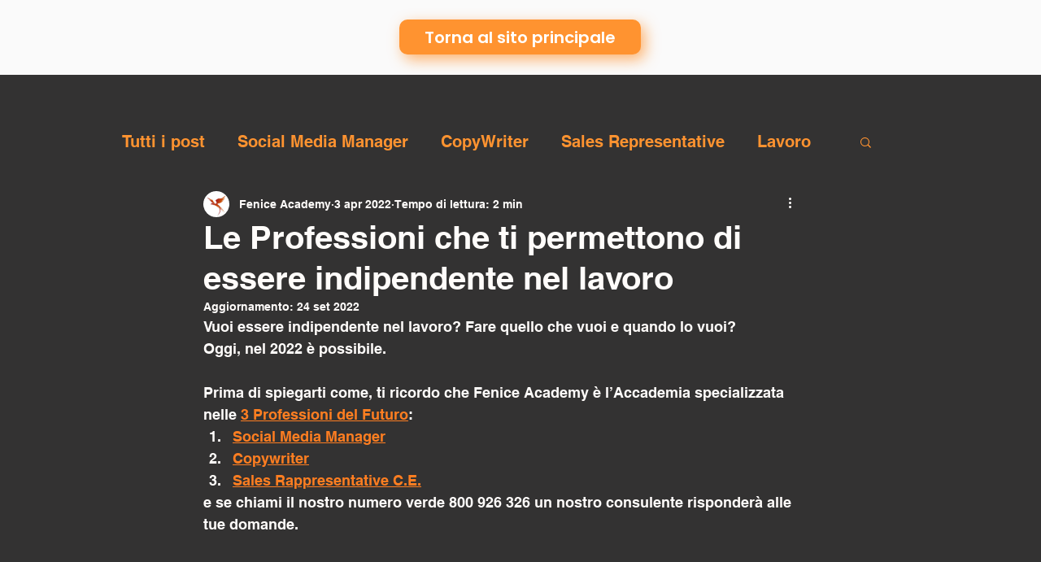

--- FILE ---
content_type: application/javascript
request_url: https://prism.app-us1.com/?a=799426541&u=https%3A%2F%2Fwww.feniceacademysrl.com%2Fpost%2Fcome-essere-indipendente-nel-lavoro
body_size: 124
content:
window.visitorGlobalObject=window.visitorGlobalObject||window.prismGlobalObject;window.visitorGlobalObject.setVisitorId('8f5d1ede-979b-4280-b5e5-02aab4e11378', '799426541');window.visitorGlobalObject.setWhitelistedServices('tracking', '799426541');

--- FILE ---
content_type: application/javascript
request_url: https://static.parastorage.com/services/communities-blog-ooi/1.3073.0/client-viewer/post-page-wix-comments.chunk.min.js
body_size: 1070
content:
(("undefined"!=typeof self?self:this).webpackJsonp__wix_communities_blog_ooi=("undefined"!=typeof self?self:this).webpackJsonp__wix_communities_blog_ooi||[]).push([[1247],{78968:(e,s,o)=>{var t={"./messages_ar.json":[40107,7621],"./messages_bg.json":[2115,4113],"./messages_ca.json":[15024,3830],"./messages_cs.json":[99602,1656],"./messages_da.json":[98687,7841],"./messages_de.json":[27251,9965],"./messages_el.json":[71381,7351],"./messages_en.json":[23707,7401],"./messages_es.json":[27212,7022],"./messages_fi.json":[90405,3555],"./messages_fr.json":[39264,5366],"./messages_he.json":[3551,7169],"./messages_hi.json":[9899,9429],"./messages_hr.json":[53234,5052],"./messages_hu.json":[30991,5233],"./messages_id.json":[52777,2259],"./messages_it.json":[9881,3843],"./messages_ja.json":[84273,9959],"./messages_ko.json":[34766,8756],"./messages_lt.json":[17512,6514],"./messages_lv.json":[99706,2916],"./messages_ms.json":[27124,1382],"./messages_nl.json":[68334,7140],"./messages_no.json":[98447,7733],"./messages_pl.json":[54876,2622],"./messages_pt.json":[76356,838],"./messages_ro.json":[19371,9273],"./messages_ru.json":[7165,4883],"./messages_sk.json":[78442,7584],"./messages_sl.json":[97735,8477],"./messages_sv.json":[7961,199],"./messages_th.json":[65236,5062],"./messages_tl.json":[69048,6498],"./messages_tr.json":[65662,5296],"./messages_uk.json":[24612,7606],"./messages_vi.json":[18965,1843],"./messages_zh.json":[17006,2732]};function n(e){if(!o.o(t,e))return Promise.resolve().then((()=>{var s=new Error("Cannot find module '"+e+"'");throw s.code="MODULE_NOT_FOUND",s}));var s=t[e],n=s[0];return o.e(s[1]).then((()=>o.t(n,17)))}n.keys=()=>Object.keys(t),n.id=78968,e.exports=n},793:(e,s,o)=>{"use strict";o.r(s),o.d(s,{default:()=>W});var t=o(85707),n=o.n(t),i=(o(47676),o(87730),o(79650),o(18259),o(32792),o(60751)),r=o.n(i),a=o(61845),m=o(23052),l=o(9015),d=o(94693),c=o(40022),u=o(10829),g=o(19792),_=o(83433),j=o(21782),f=o(10165),p=o(42156),v=o(22209),h=o(95657),E=o(78476),M=o(3200),w=o(56292),k=o(87073),C=o(59388),S=o(91186),y=o(72884),L=o(34672),b=o(68701),x=o(53790),P=o(71338),R=o(72304);const I=function(e,s){void 0===e&&(e=200),void 0===s&&(s=!1);const[o,t]=r().useState(!1),n=r().useRef(null),a=r().useCallback((()=>{var s;const o=null==(s=n.current)?void 0:s.getBoundingClientRect();return o&&o.top<window.innerHeight+e}),[e]),m=r().useCallback((()=>{a()&&t(!0)}),[a]);return(0,i.useEffect)((()=>{m()}),[m]),(0,R.A)(s?void 0:m),{isOnScreen:!!s||o,ref:n}};var N=o(87850),O=o(16067),D=o(20915),Z=o(72859);const T="prZ8Wc",B="bJvaPf",J=e=>{let{post:s}=e;const o=(0,D.d4)(Z.ID),{isRTL:t}=(0,y.v)(),n=(0,D.d4)(Z.Ny),P=o.includes("viewerPlatformOverrides"),R=(0,D.dN)(),I=(0,D.d4)(Z.ZE),N=(0,D.d4)(Z.IC),J=(0,D.d4)(Z.Z0),V=(0,D.d4)(L.Qx),W=(0,D.d4)(L.j$),q=(0,i.useMemo)((()=>({[c.iZ]:{editorModule:u.v,viewerModule:g.v,editorConfig:{getMentions:R.fetchMentionsPromisified,supportWhitespace:!1}},[c.y1]:{editorModule:_.k,viewerModule:j.k},[c.m5]:{editorModule:f.m,viewerModule:p.m},[c.V5]:{editorModule:v.t,viewerModule:h.t},[c.Dr]:{editorModule:E.V,viewerModule:M.V},[c.pE]:{editorModule:w.j,viewerModule:k.j},[c.hj]:{editorModule:C.Q,viewerModule:S.Q}})),[R.fetchMentionsPromisified]),A=(0,i.useMemo)((()=>({mobile:n,rtl:t})),[n,t]),F=(0,i.useMemo)((()=>({commentId:I,generateLink:e=>{if(N){const s=new URL(window.location.href);return s.searchParams.set("commentId",e),s.toString()}return""}})),[I,N]),z=(0,b.v)(s),H=(0,i.useMemo)((()=>({contextId:z,contextType:"postId"})),[z]),Y=(0,i.useMemo)((()=>V?{isRequired:W}:void 0),[V,W]),$=(0,i.useCallback)((e=>(0,x.Yq)({date:e,lng:J})),[J]),G=(0,i.useContext)(O.s);return r().createElement("section",{className:T},r().createElement("div",{className:B},r().createElement(m.k,G,r().createElement(d.S,null,r().createElement(a.li,{value:A},r().createElement(l.L,{hideZeroCommentsEmptyState:!0,screenshotMode:P,pluginConfig:q,resourceId:z,deepLink:F,ctxFields:H,pagination:U,formatRelativeTime:$,isLocked:s.isCommentsDisabled,a11yOptions:Q,contentTruncationLimit:n?80:120,ratings:Y,useRicosNext:!0}))))))},Q={headerRank:"h2"},U={replyShowMoreLimit:8,initialPage:{commentLimit:20,replyLimit:0},pagination:{commentLimit:20,replyLimit:0},maxPagesBeforeDrop:{commentPages:2,replyPages:4}};class V extends i.Component{constructor(){super(...arguments),n()(this,"state",{isInErrorState:!1})}componentDidCatch(e){this.setState({isInErrorState:!0}),console.error(e)}render(){return this.state.isInErrorState?null:r().createElement(J,this.props)}}const W=e=>{const s=e.post,o=(0,D.d4)(Z.ah),t=(0,D.d4)(Z.ZE),{showComments:n}=(0,N.y)(),{isSSR:a,isEditor:m}=(0,y.v)(),l=!1!==(null==s?void 0:s.canSeePaidContent),d=Boolean(l&&n&&(null==s?void 0:s.id)),{isOnScreen:c,ref:u}=I(void 0,m),g=(0,D.dN)();return d?o?r().createElement("div",{ref:e.commentsRef},r().createElement(V,{post:s})):!a&&t||c||e.forceComments?(g.initWixCommentsController(),r().createElement("div",{ref:e.commentsRef},r().createElement(i.Suspense,{fallback:r().createElement(P.A,{isLoading:!0})},r().createElement(V,{post:s})))):r().createElement("div",{ref:u}):null}}}]);
//# sourceMappingURL=post-page-wix-comments.chunk.min.js.map